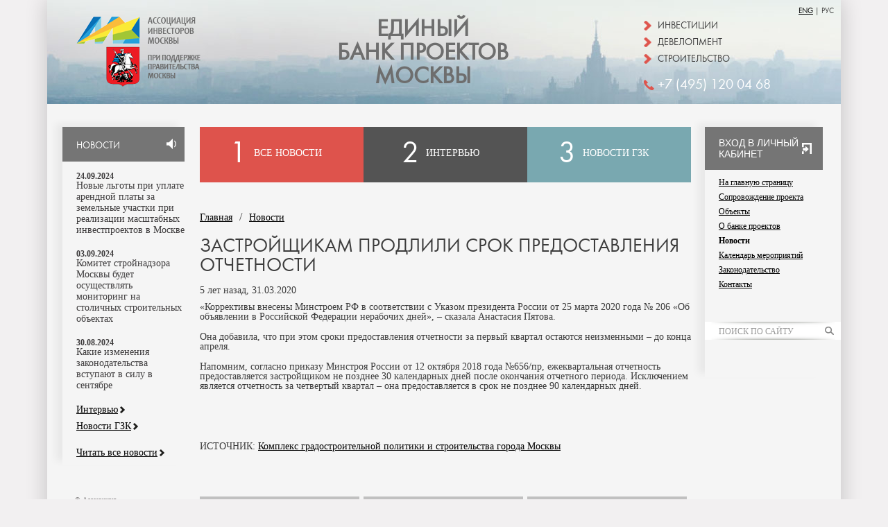

--- FILE ---
content_type: text/html; charset=UTF-8
request_url: https://aimos.ru/novosti/1829.html
body_size: 7330
content:
<!DOCTYPE html>
<html xmlns="http://www.w3.org/1999/xhtml">
<head>
<link href="/project/code/project_templates_linked.pkg.css" rel="stylesheet" type="text/css" />
<meta http-equiv="Content-Type" content="text/html; charset=utf-8" />
		<title>Застройщикам продлили срок предоставления отчетности</title>
<meta http-equiv="Content-Type" content="text/html; charset=utf-8" />

<link rel="stylesheet" type="text/css" href="/project/_cache/repository/reset.css?1769395775" />
<link rel="stylesheet" type="text/css" href="/project/_cache/repository/fonts.css?1769395775" />
<link rel="stylesheet" type="text/css" href="/project/_cache/repository/common.css?1769395775" />
<link rel="stylesheet" type="text/css" href="/project/_cache/repository/safari.css?1769395775" />
<link rel="stylesheet" type="text/css" href="/project/_cache/repository/styles.css?1769395775" />

<link rel="stylesheet" type="text/css" href="/project/_cache/repository/device-tablet.css?1769395775" />
<link rel="stylesheet" type="text/css" href="/project/_cache/repository/device-mobile.css?1769395775" />

<link rel="stylesheet" type="text/css" href="/project/_cache/repository/print.css?1769395775" media="print" />

<script type="text/javascript" src="/project/_cache/repository/jquery.js?1769395775"></script>
<script type="text/javascript" src="/project/_cache/repository/scripts.js?1769395775"></script>

<meta name="viewport" content="width=1600">

<!--meta name='yandex-verification' content='6d66b07fafe9f74b' /-->
<meta name='yandex-verification' content='7dc3f104f8188382' />
<meta name="yandex-verification" content="2095f2bd683e5d25" />

<meta name="msvalidate.01" content="8EB567264A431E27EA01ABD55C937E1C" />
<meta name='wmail-verification' content='2f042d84b9ab60795bd4e012b18b3ac0' />
<meta name='yandex-verification' content='6e6c34fdf7790278' />
<meta name="google-site-verification" content="t2Wu28aGCkC4_iW1_HujNkkm56hy6SDQkajf5z1LAyA" />

<!-- Global site tag (gtag.js) - Google Analytics -->
<script async src="https://www.googletagmanager.com/gtag/js?id=UA-109971926-1"></script>
<script>
  window.dataLayer = window.dataLayer || [];
  function gtag(){dataLayer.push(arguments);}
  gtag('js', new Date());

  gtag('config', 'UA-109971926-1');
</script>

<script src="https://api-maps.yandex.ru/2.1/?lang=ru_RU" type="text/javascript"></script>

                    <meta property="og:url" content="http://aimos.ru/novosti/1829.html" />
                    <meta property="og:title" content="Застройщикам продлили срок предоставления отчетности" />
                    <meta property="og:description" content="Застройщики столицы смогут предоставить отчетность за четвертый квартал 2019 года до 15 апреля 2020 года, сообщила председатель Москомстройинвеста Анастасия Пятова." />
                    <meta property="og:image" content="http://aimos.ru/project/img/1x1.jpg" />
                <meta http-equiv="author" content="" />
<meta name="copyright" content="" />

</head>
<body><script>
  (function(i,s,o,g,r,a,m){i['GoogleAnalyticsObject']=r;i[r]=i[r]||function(){
  (i[r].q=i[r].q||[]).push(arguments)},i[r].l=1*new Date();a=s.createElement(o),
  m=s.getElementsByTagName(o)[0];a.async=1;a.src=g;m.parentNode.insertBefore(a,m)
  })(window,document,'script','//www.google-analytics.com/analytics.js','ga');

  ga('create', 'UA-70982637-1', 'auto');
  ga('send', 'pageview');

</script>

<!-- Yandex.Metrika counter -->
<script type="text/javascript">
(function (d, w, c) {
    (w[c] = w[c] || []).push(function() {
        try {
            w.yaCounter33986270 = new Ya.Metrika({id:33986270,
                    webvisor:true,
                    clickmap:true,
                    trackLinks:true,
                    accurateTrackBounce:true});
        } catch(e) { }
    });

    var n = d.getElementsByTagName("script")[0],
        s = d.createElement("script"),
        f = function () { n.parentNode.insertBefore(s, n); };
    s.type = "text/javascript";
    s.async = true;
    s.src = (d.location.protocol == "https:" ? "https:" : "http:") + "//mc.yandex.ru/metrika/watch.js";

    if (w.opera == "[object Opera]") {
        d.addEventListener("DOMContentLoaded", f, false);
    } else { f(); }
})(document, window, "yandex_metrika_callbacks");
</script>
<noscript><div><img src="//mc.yandex.ru/watch/33986270" style="position:absolute; left:-9999px;" alt="" /></div></noscript>
<!-- /Yandex.Metrika counter -->    
                <div class="window" id="loginwindow">
                    <div class="shadow"></div>
                    <div class="wnd shadowed rnd7" style="width: 600px; height: autopx;">
                        <div class="wheader">
                            <h3>ВХОД В ЛИЧНЫЙ КАБИНЕТ</h3>
                            <div class="close"></div>
                        </div>
            
        <div class="content">
            <!--h4>Войти через социальную сеть</h4>
            <div id="social">
                <div id="fb">
                    <div class="ico"></div>
                    <span>facebook</span>
                </div>
                <div id="tw">
                    <div class="ico"></div>
                    <span>twitter</span>
                </div>
                < !--div id="ml">
                    <div class="ico"></div>
                    <span>mail.ru</span>
                </div-- >
                <div id="vk">
                    <div class="ico"></div>
                    <span>вконтакте</span>
                </div>
            </div>
            <h4>Или авторизоваться на нашем сайте</h4-->
            <div class="form">
                <form name="login" action="/auth/login/" method="post" enctype="multipart/form-data">
                    <span class="m"></span>
                    <span class="okm"></span>
                    <table>
                        <tr>
                            <td>E-mail</td>
                            <td><input type="text" autocomplete="off" name="email" /><span class="m"></span></td>
                            <td> </td>
                        </tr>                     
                        <tr>
                            <td>Пароль</td>
                            <td><input type="password" autocomplete="off" name="password" /><span class="m"></span></td>
                            <td><a href="#" id="reset" onclick="javascript: $('#loginwindow').hide(); top.resetForm(); return false;">Восстановить пароль</a></td>
                        </tr>
                        <tr>
                            <td> </td>
                            <td><input type="checkbox" name="save" id="save" value="1"><label for="save">Запомнить меня</label></td>
                            <td> </td>
                        </tr>
                        <tr>
                            <td> </td>
                            <td colspan="2">
                                <button type="submit" id="enter">Войти</button>
                                <button type="reset" id="register" onclick="javascript: $('#loginwindow').hide(); top.registerForm(); return false;">Регистрация</button>
                            </td>
                        </tr>
                    </table>
                    <input type="hidden" name="login_posted" value="true" />
                    <input type="hidden" name="returnto" value="" />
                </form>
            </div>
        </div>
    
                    </div>
                </div>
                
                <div class="window" id="registerwindow">
                    <div class="shadow"></div>
                    <div class="wnd shadowed rnd7" style="width: 600px; height: autopx;">
                        <div class="wheader">
                            <h3>РЕГИСТРАЦИЯ</h3>
                            <div class="close"></div>
                        </div>
            
        <div class="content">
            <!--h4>Регистрация через социальную сеть</h4>
            <div id="social">
                <div id="fb">
                    <div class="ico"></div>
                    <span>facebook</span>
                </div>
                <div id="tw">
                    <div class="ico"></div>
                    <span>twitter</span>
                </div>
                <div id="ml">
                    <div class="ico"></div>
                    <span>mail.ru</span>
                </div>
                <div id="vk">
                    <div class="ico"></div>
                    <span>вконтакте</span>
                </div>
            </div>
            <h4>Или зарегистрироваться на нашем сайте</h4-->
            <div class="form">
                <form name="register" action="/auth/register/" method="post" enctype="multipart/form-data">
                    <span class="m"></span>
                    <table>
                        <tr>
                            <td>E-mail</td>
                            <td><input type="text" autocomplete="off" name="email" /><span class="m"></span></td>
                            <td> </td>
                        </tr>
                        <tr>
                            <td>Пароль</td>
                            <td><input type="password" autocomplete="off" name="password" /><span class="m"></span></td>
                            <td> </td>
                        </tr>
                        <tr>
                            <td>Имя</td>
                            <td><input type="text" name="name" autocomplete="off" placeholder="Имя" /><input type="text" name="soname" placeholder="Фамилия" /><span class="m"></span></td>
                            <td> </td>
                        </tr>
                        <tr>
                            <td>Компания</td>
                            <td><select name="company_type"><option></option><option>ООО</option><option>ОАО</option><option>ЗАО</option><option>АО</option><option>ИП</option><option>ГК</option><option>Другое</option></select><input type="text" autocomplete="off" name="company" /><span class="m"></span></td>
                            <td> </td>
                        </tr>
                        <tr>
                            <td>Контактный телефон</td>
                            <td><input type="text" autocomplete="off" name="phone" /><span class="m"></span></td>
                            <td> </td>
                        </tr>
                        <tr>
                            <td> </td>
                            <td colspan="2"><input type="checkbox" autocomplete="off" name="agreement" id="agreement" value="1" checked="checked"><label for="agreement">Я согласен получать уведомления от сайта AIMOS.ru</label><span class="m"></span></td>
                        </tr>
                        <tr>
                            <td> </td>
                            <td colspan="2">
                                <button type="submit" id="enter">Регистрация</button>
                                <button type="reset" id="register" onclick="javascript: $('#registerwindow').hide(); top.loginForm(); return false;">Вxод</button>
                            </td>
                        </tr>
                    </table>
                    <input type="hidden" name="register_posted" value="true" />
                    <input type="hidden" name="returnto" value="" />
                </form>
            </div>
        </div>
        <div class="content message">
            Учётная запись успешна создана и на почту <span id="ok-email"></span> отправлено письмо со ссылкой для активации. Ссылка активна в течение 24 часов, после чего неактивированная учётная запись удаляется
        </div>
    
                    </div>
                </div>
            
    
                <div class="window" id="resetwindow">
                    <div class="shadow"></div>
                    <div class="wnd shadowed rnd7" style="width: 500px; height: 222px;">
                        <div class="wheader">
                            <h3>ВОССТАНОВЛЕНИЕ ПАРОЛЯ</h3>
                            <div class="close"></div>
                        </div>
            
        <div class="content">
            <div class="form">
            
                <form name="reset" action="/auth/reset/" method="post" enctype="multipart/form-data">
                    <input type="hidden" name="reset_posted" value="true" />
                    <input type="hidden" name="email_name" value="email_BRQ45" />
                    <table>
                        <tr>
                            <td>E-mail</td>
                            <td><input type="text" autocomplete="off" name="email_BRQ45" /></td>
                            <td> </td>
                        </tr>
                        <tr>
                            <td> </td>
                            <td>
                                <button type="submit" id="enter">Восстановить</button>
                            </td>
                            <td> </td>
                        </tr>
                    </table>
                </form>
            </div>
        </div>
    
                    </div>
                </div>
            
    
                <div class="window" id="changepass">
                    <div class="shadow"></div>
                    <div class="wnd shadowed rnd7" style="width: 500px; height: 250px;">
                        <div class="wheader">
                            <h3>ВОССТАНОВЛЕНИЕ ПАРОЛЯ</h3>
                            <div class="close"></div>
                        </div>
            
        <div class="content">
            <div class="form">
                <form name="changepass" action="/auth/reset/" method="post" enctype="multipart/form-data">
                    <input type="hidden" name="reset_changepass_posted" value="true" />
                    <input type="hidden" name="code" value="" />
                    <table>
                        <tr>
                            <td>Новый пароль</td>
                            <td><input type="password" autocomplete="off" name="pass" placeholder="Введите ваш новый пароль" /></td>
                            <td> </td>
                        </tr>
                        <!--tr>
                            <td>Повторите пароль</td>
                            <td><input type="password" autocomplete="off" name="cpass" placeholder="Повторите пароль" /></td>
                            <td> </td>
                        </tr-->
                        <tr>
                            <td> </td>
                            <td>
                                <button type="submit" id="change">Сменить пароль</button>
                            </td>
                            <td> </td>
                        </tr>
                    </table>
                </form>
            </div>
        </div>
    
                    </div>
                </div>
            
    <script type="text/javascript">
        $().ready(function() {
            $('form[name=reset]').submit(function() {
                $.ajax({
                    type     : "POST",
                    cache    : false,
                    url      : $(this).attr('action'),
                    data     : $(this).serializeArray(),
                    success  : function(data) {
                        var data = $.parseJSON(data);
                        $('form[name=reset]').hide();
                        $('form[name=reset]').after('<p class="window-ok-message">' + data.message + '</p>');
                    }
                });
                return false;
            });
            $('form[name=changepass]').submit(function() {
                $.ajax({
                    type     : "POST",
                    cache    : false,
                    url      : $(this).attr('action'),
                    data     : $(this).serializeArray(),
                    success  : function(data) {
                        var data = $.parseJSON(data);
                        $('form[name=changepass]').hide();
                        $('form[name=changepass]').after('<p class="window-ok-message">' + data.message + '</p>');
                        setTimeout(function() {
                            location = '#';
                            location.reload();
                        }, 2000);
                    }
                });
                return false;
            });
        });
        top.savenewpassForm = function(code) {
            showWindow('#changepass', function() {
                $('form[name=changepass]').find('[name=code]').val(code);
            }, function() { 
                $('form[name=changepass]').show().next().remove();
                $('form[name=changepass]').find('[name=code]').val('');
            });
        }
        top.resetForm = function() {
            showWindow('#resetwindow', function() {
            }, function() { 
                $('form[name=reset]').show().next().remove();
            });
        }
        top.setUser = function(data) {
            window.user = data;
        }
    </script>
        <script type="text/javascript">
            top.generateAuthPopupMenu = function(user, menu) {
                if($("#idprofile").length > 0) {
                    return;
                }
                var popup = $("<div id=\"idprofile\" style=\"position: absolute; left: 0; top: 0; background: #fff; box-shadow: 0px 0px 5px rgba(0,0,0,0.3); \"></div>").appendTo(document.body);
                popup.append("<div><img src=\"/project/img/1x1.gif\" style=\"background: url(" + user.avatar + ") center center no-repeat; background-size: cover;\" /><span>" + user.name + "</span> <i style=\"display: inline-block; vertical-align: middle; width: 0; height: 0; border-style: solid; border-width: 5px 3.5px 0 3.5px; border-color: #000 transparent transparent transparent;\"></i></div>");
                popup.find(">div").css({
                    padding: "10px 20px 10px 10px"
                });
                popup.find(">div>img").css({
                    borderRadius: "35px",
                    width: "35px",
                    height: "35px",
                    display: "inline-block",
                    verticalAlign: "middle",
                    marginRight: "10px"
                })                
                popup.find(">div>span").css({
                    color: "#000",
                    textDecoration: "underline"
                })
                popup.css({
                    left: ($(".iframe").offset().left - 10) + "px",
                    top: ($(".iframe").offset().top - 8) + "px"
                })
                $(menu).each(function(i, o) {
                    popup.append("<a href=\"" + o.url + "\">" + o.title + "</a>");
                });
                popup.find("a").css({
                    display: "block",
                    padding: "5px 10px",
                    borderTop: "1px solid #c0c0c0"
                });
                popup.show();
                popup.mouseleave(function() {
                    popup.remove(); 
                    $(document.body).unbind("click"); 
                });
                $(document.body).unbind("click");
                $(document.body).click(function(e) { 
                    if($("#idprofile:hover").length > 0)    
                        return true;
                    popup.remove(); 
                    $(document.body).unbind("click"); 
                })
            }  
        </script>
    
                <div class="window" id="messagewindow">
                    <div class="shadow"></div>
                    <div class="wnd shadowed rnd7" style="width: 500px; height: 150px;">
                        <div class="wheader">
                            <h3></h3>
                            <div class="close"></div>
                        </div>
            <p></p>
                    </div>
                </div>
            <main>
    <header>
        <i><a href="http://en.aimos.ru">ENG</a> | <span>РУС</span></i>
        <div>
            <span>Инвестиции</span>
            <span>Девелопмент</span>
            <span>Строительство</span>       
            <em>+7 (495) 120 04 68</em>
        </div>
        <em><a href="http://www.aiminvest.ru" target="_blank">&nbsp;</a></em>
        <span><a href="/">Единый<br />Банк проектов<br />Москвы</a></span>
    </header>
    <div class="table default"><div><div><div id="fp-news"><h3><a href="/novosti/">НОВОСТИ</a></h3><div class="news-fp-list"><span>24.09.2024</span><a href="/novosti/vse-novosti/2769.html">Новые льготы при уплате арендной платы за земельные участки при реализации масштабных инвестпроектов в Москве
</a></div><div class="news-fp-list"><span>03.09.2024</span><a href="/novosti/vse-novosti/2767.html">Комитет стройнадзора Москвы будет осуществлять мониторинг на столичных строительных объектах
</a></div><div class="news-fp-list"><span>30.08.2024</span><a href="/novosti/vse-novosti/2768.html">Какие изменения законодательства вступают в силу в сентябре
</a></div><a href="/novosti/intervyu/">Интервью</a><a href="/novosti/novosti-gzk/">Новости ГЗК</a><br /><br /><a href="/novosti/">Читать все новости</a></div></div><div id="center"><div id="menu"><a href="/novosti/vse-novosti/"><em></em><span>
                <span>1</span>
                <em>Все новости</em>
            </span></a><a href="/novosti/intervyu/"><em></em><span>
                <span>2</span>
                <em>Интервью</em>
            </span></a><a href="/novosti/novosti-gzk/"><em></em><span>
                <span>3</span>
                <em>Новости ГЗК</em>
            </span></a></div><div class="news-item"><nav><ul><li><a href="/">Главная</a></li><li><a href="/novosti/">Новости</a></li></ul></nav><h1>Застройщикам продлили срок предоставления отчетности</h1><span>5 лет назад, 31.03.2020</span><p>&laquo;Коррективы внесены Минстроем РФ в соответствии с Указом президента России от 25 марта 2020 года № 206 &laquo;Об объявлении в Российской Федерации нерабочих дней&raquo;, &ndash; сказала Анастасия Пятова.</p>
<p>Она добавила, что при этом сроки предоставления отчетности за первый квартал остаются неизменными &ndash; до конца апреля.</p>
<p>Напомним, согласно приказу Минстроя России от 12 октября 2018 года №656/пр, ежеквартальная отчетность предоставляется застройщиком не позднее 30 календарных дней после окончания отчетного периода. Исключением является отчетность за четвертый квартал &ndash; она предоставляется в срок не позднее 90 календарных дней.</p>
<p>&nbsp;</p>
<p>&nbsp;</p>
<p>ИСТОЧНИК: <a href="https://stroi.mos.ru/news/zastroishchikam-prodlili-srok-priedostavlieniia-otchietnosti">Комплекс градостроительной политики и строительства города Москвы</a></p></div></div><div><div id="fp-submenu"><iframe class="iframe" src="/members.php"></iframe><ul><li><a href="/">На главную страницу</a></li><li style="padding-left: 20px"><a  href="/soprovozhdenie-proekta/">Сопровождение проекта</a></li><li style="padding-left: 20px"><a  href="/obekti/">Объекты</a></li><li style="padding-left: 20px"><a  href="/o-banke-proektov/">О банке проектов</a></li><li style="padding-left: 20px"><a  class="s" href="/novosti/">Новости</a></li><li style="padding-left: 20px"><a  href="/kalendar-meropriyatii/">Календарь мероприятий</a></li><li style="padding-left: 20px"><a  href="/zakonodatelstvo/">Законодательство</a></li><li style="padding-left: 20px"><a  href="/kontakti/">Контакты</a></li></ul><div class="search-site"><form action="/search-results/">
        <input type="text" name="query" value="" placeholder="Поиск по сайту" />
        <button type="submit">&nbsp;</button>
    </form></div><div><div id="right" class="banner" timeout="10000" style=" width: 170px;overflow: hidden;">
            </div> 
        </div><div><div id="right2" class="banner" timeout="10000" style=" width: 170px;overflow: hidden;">
                    <div class="b"></div>
                
            </div> 
        </div></div></div></div></div>
    <footer>
        <span>© Ассоциация<br />инвесторов<br />Москвы<br />2015</span>
        <div>
            <table>
            <tr><td><div id="footer1" class="banner" timeout="10000" style=" width: 230px; height: 95px;overflow: hidden;">
            </div> 
        </td><td><div id="footer2" class="banner" timeout="10000" style=" width: 230px; height: 95px;overflow: hidden;">
            </div> 
        </td><td><div id="footer3" class="banner" timeout="10000" style=" width: 230px; height: 95px;overflow: hidden;">
                    <div class="b"><div style=" width:230px; height:95px; cursor: pointer; background: url(/project/img/1x1.gif)" onclick="javascript: window.open('/banners_statistics.php?id=10')"><img src="/project/img/1x1.gif" style="background: url(/resources/banners/logo-03.png) no-repeat; width: 230px; height: 95px;" border="0" /></div></div>
                
            </div> 
        </td></tr>
            <tr><td>&nbsp;</td><td>&nbsp;</td><td>&nbsp;</td></tr>
            <tr><td>Отраслевой партнер:</td><td>&nbsp;</td><td>&nbsp;</td></tr>
            <tr><td><div id="footer21" class="banner" timeout="10000" style=" width: 230px; height: 95px;overflow: hidden;">
                    <div class="b"><div style=" width:230px; height:95px; cursor: pointer; background: url(/project/img/1x1.gif)" onclick="javascript: window.open('/banners_statistics.php?id=11')"><img src="/project/img/1x1.gif" style="background: url(/resources/banners/REPA_LOGO.jpg) no-repeat; width: 230px; height: 95px;" border="0" /></div></div>
                
            </div> 
        </td><td><div id="footer22" class="banner" timeout="10000" style=" width: 230px; height: 95px;overflow: hidden;">
                    <div class="b"><div style=" width:230px; height:95px; cursor: pointer; background: url(/project/img/1x1.gif)" onclick="javascript: window.open('/banners_statistics.php?id=12')"><img src="/project/img/1x1.gif" style="background: url(/resources/banners/AIM_logo2.png) no-repeat; width: 230px; height: 95px;" border="0" /></div></div>
                
            </div> 
        </td><td><div id="footer23" class="banner" timeout="10000" style=" width: 230px; height: 95px;overflow: hidden;">
                    <div class="b"><div style=" width:230px; height:95px; cursor: pointer; background: url(/project/img/1x1.gif)" onclick="javascript: window.open('/banners_statistics.php?id=14')"><img src="/project/img/1x1.gif" style="background: url(/resources/banners/stroim.jpeg) no-repeat; width: 230px; height: 95px;" border="0" /></div></div>
                
            </div> 
        </td></tr>
            </table>
        </div>
    </footer>
    </main> 
</body>
</html>

--- FILE ---
content_type: text/html; charset=UTF-8
request_url: https://aimos.ru/members.php
body_size: 180
content:
<!DOCTYPE html>
<html>
<head>
    <meta http-equiv="Content-Type" content="text/html; charset=utf-8">
    <title>Members</title>
    <link rel="stylesheet" type="text/css" href="/project/_cache/repository/styles.css?1769395776" />        
    <script type="text/javascript" src="/project/_cache/repository/jquery.js?1769395776"></script>
</head>
<body style="padding: 0px; margin: 0px 0px 0px 0px; overflow: hidden;">


            <div id="enter">
                <h3>Вxод в личный кабинет</h3>
            </div>
            <script type="text/javascript">
                $(document).ready(function() {
                    
                    $(document).on("click", "#enter h3", function() {
                        top.loginForm();
                        return false;
                    });
                    
                });
            </script>     
        
        
</body>
</html>

     

--- FILE ---
content_type: text/css
request_url: https://aimos.ru/project/_cache/repository/fonts.css?1769395775
body_size: 227
content:
@font-face {
  font-family: 'FuturaDemiC';
  src: url('/project/fonts/futurademic/font.eot?#iefix') format('embedded-opentype'),  
       url('/project/fonts/futurademic/font.otf')  format('opentype'),
       url('/project/fonts/futurademic/font.woff') format('woff'), 
       url('/project/fonts/futurademic/font.ttf')  format('truetype'), 
       url('/project/fonts/futurademic/font.svg#FuturaDemiC') format('svg');
  font-weight: normal;
  font-style: normal;
}

@font-face {
    font-family: 'futurabookc';
    src: url('/project/fonts/futurabookc/font.eot');
    src: url('/project/fonts/futurabookc/font.eot?#iefix') format('embedded-opentype'),
         url('/project/fonts/futurabookc/font.woff') format('woff'),
         url('/project/fonts/futurabookc/font.ttf') format('truetype');
    font-weight: normal;
    font-style: normal;

}

--- FILE ---
content_type: text/css
request_url: https://aimos.ru/project/_cache/repository/styles.css?1769395775
body_size: 35510
content:
.window { display: none; }
.window .shadow { width: 100%; background: #000; display: none; position: absolute; z-index: 5000; }
.window .wheader { width: 100%; float: left; }
.window .wnd { -webkit-overflow-scrolling:touch !important; overflow: hidden; background: #fff; display: none; position: absolute; z-index: 5001; padding: 20px 40px;  }
.shadowed.wnd { box-shadow: 0px 0px 10px rgba(0, 0, 0, 0.5); }
.window .wnd .wheader { background: #fff; }
.window .wnd p, .window .wnd div { background: #fff; }

.window .wnd iframe { margin-top: 20px; margin-bottom: 20px; }

body>.close,
.window .wnd .close { 
    float: right; 
    width: 20px; 
    height: 20px; 
    padding: 0px !important; 
    margin: 0px 0px 0px 0px !important; 
    cursor: pointer; 
    background: url([data-uri]) 0 0 no-repeat;
}

.window .wnd h3 {
    display: block;
    border-top: 0px;
    float: left;
    white-space: nowrap;
    margin: 0px;
    padding: 0px;
    color: #454545;
    width: 90%;
}


.window-ok-message {
    background: transparent !important;
    font-size: 16px;
}


#social {
    
}

#social>div {
    display: inline-block;
    vertical-align: top;
    margin-right: 30px;
    cursor: pointer;
}

#social>div .ico { width: 56px; height: 56px;  }
#social>div span {
    display: block;
    text-align: left;
    font-size: 14px;
    padding-left: 5px;
}

#social #gl .ico { background: url([data-uri]) left top no-repeat; background-size: contain; }
#social #fb .ico { background: url([data-uri]) left top no-repeat;  background-size: contain; }
#social #tw .ico { background: url([data-uri]) left top no-repeat;  background-size: contain; }
#social #odkl .ico { background: url([data-uri]) left top no-repeat;  background-size: contain; }
#social #ml .ico { background: url([data-uri]) left top no-repeat;  background-size: contain; }
#social #vk .ico { background: url([data-uri]) left top no-repeat;  background-size: contain; }

.form {
    background: #eaeaea !important;
    margin: 15px 0 0px; 
    padding: 20px 25px 35px; 
}

.form table {
    width: 100%;
}

.form table tr td {
    padding: 5px 10px 5px 0px;
    font-size: 14px;
    vertical-align: top;
    font-size: 12px;    
}

.form .m {
    display: block;
    font-size: 11px;
    color:#f00;
    line-height: 20px;
}

.form table tr td:first-child {
    width: 110px;    
}

.form input[type="text"], 
.form select, 
.form input[type="password"], 
.form textarea { width: 230px; padding: 0 10px; height: 27px; border: none; vertical-align: middle; }

.form input[type="text"]:focus, 
.form select:focus, 
.form input[type="password"]:focus, 
.form textarea:focus { -webkit-box-shadow: 0 0 0 1px #93d4f4; -moz-box-shadow: 0 0 0 1px #93d4f4; box-shadow: 0 0 0 1px #93d4f4; outline: none; }
.form textarea { min-height: 110px; max-width: 390px; padding: 10px; }

.form input[type="text"].error, 
.form select.error, 
.form input[type="password"].error, 
.form textarea.error { background: #ebc; border: 1px solid #f00; }


.form input[type=checkbox] {
    vertical-align: middle;
    margin-right: 10px;
}

.form label[for=save] {
    display: inline-block;
    margin-top: 1px;
}

.form a {
    font-size: 12px !important;
    color: #000 !important;
    line-height: 12px !important;
}

.form button {
    height: 28px; 
    line-height: 28px; 
    margin: 5px 0 6px 0; 
    -webkit-border-radius: 4px; 
    -moz-border-radius: 4px; 
    -ms-border-radius: 4px; 
    -o-border-radius: 4px; 
    border-radius: 4px; 
    -webkit-background-clip: padding; 
    -moz-background-clip: padding; 
    background-clip: padding-box; 
    font-size: 12px; 
    font-weight: bold; 
    border: 0px;
    text-transform: uppercase; 
    display: inline-block; 
    padding: 0 25px; 
    text-decoration: none; 
    cursor: pointer;
}

.form button[type=submit] { 
    background: #8dd2f5; 
    color: #000000; 
    -webkit-transition: all 0.3s ease-in-out; 
    -moz-transition: all 0.3s ease-in-out; 
    -ms-transition: all 0.3s ease-in-out; 
    -o-transition: all 0.3s ease-in-out; 
    transition: all 0.3s ease-in-out; 
}

.form button[type=submit]:hover { 
    background-color: #55b8e7; 
    -webkit-transition: all 0.3s ease-in-out; 
    -moz-transition: all 0.3s ease-in-out; 
    -ms-transition: all 0.3s ease-in-out; 
    -o-transition: all 0.3s ease-in-out; 
    transition: all 0.3s ease-in-out; 
}

.form button[type=reset] {     
    background: #c7c7c7; 
    color: #fff; 
    -webkit-transition: all 0.3s ease-in-out; 
    -moz-transition: all 0.3s ease-in-out; 
    -ms-transition: all 0.3s ease-in-out; 
    -o-transition: all 0.3s ease-in-out; 
    transition: all 0.3s ease-in-out; 
}

.form button[type=reset]:hover { 
    text-decoration: none; 
    background: #868686; 
    -webkit-transition: all 0.3s ease-in-out; 
    -moz-transition: all 0.3s ease-in-out; 
    -ms-transition: all 0.3s ease-in-out; 
    -o-transition: all 0.3s ease-in-out; 
    transition: all 0.3s ease-in-out;
}



#enter h3 {
    color: #fff;
    padding: 15px 20px;
    margin: 0px;
    font-size: 14px;
    font-family: 'futurabookc', Arial;
    font-weight: normal;
    cursor: pointer;
    text-transform: uppercase;
    margin-bottom: 70px;
    background: #757575 url([data-uri]) 140px center no-repeat;
}

#profile a {
    color: #fff;
    padding: 15px 20px;
    margin: 0px;
    font-size: 14px;
    font-family: 'futurabookc', Arial;
    font-weight: normal;
    display: block;
    cursor: pointer;
    text-transform: uppercase;
    margin-bottom: 70px;
    background: #545454 url([data-uri]) 140px center no-repeat;
}

/*#profile a>i {
    display: inline-block; 
    float: right;
    margin-right: 10px;
    margin-top: 10px;
    vertical-align: middle; 
    width: 0; 
    height: 0; 
    border-style: solid; 
    border-width: 10px 6px 0 6px; 
    border-color: #fff transparent transparent transparent;
}
*/

.tabs {
    margin-bottom: 2px;
    width: 100%;
    display: table;
    padding: 0px;
    margin: 0px;
    height: 27px;
    position:relative;
    z-index: 0;
}

.tabs .tab {
    display: table-cell;
    padding: 0px;
    margin: 0px;
}

.tabs .tab>div {
    display: block;
    background-clip: padding-box;
    background-color: #c0c0c0;
    border-radius: 4px;
    margin: 5px 8px 7px; 
}

.tabs .tab a {
    display: block;
    color: #000000;
    font-size: 13px;
    line-height: 27px;
    font-weight: bold;
    text-align: center;
    text-transform: uppercase;
    text-decoration: none;
    padding: 0px 5px;
}

.tabs .hidden {
    display: none;
}

.tabs .tab.activetab {
    background-color: #fff;
}

.tabs .tab.activetab >div {
    
}

.tabs .activetab a
{
    background-clip: padding-box;
    background-color: #de534c;
    border-radius: 4px;
    color: #fff;
    display: block;
    font-weight: bold;
    text-align: center;
    text-transform: uppercase;
    text-decoration: none;
    
}

.tabscap { font-weight: bold; color: #221952; display: block; margin-bottom: 10px;  }

.panes {
    margin-top: -2px;
    margin-bottom: 8px;
    padding: 16px 8px 7px;
    background: #fff;
}



--- FILE ---
content_type: text/css
request_url: https://aimos.ru/project/_cache/repository/device-tablet.css?1769395775
body_size: -56
content:

/*.device-tablet section.banner {
    display: none;
}*/


--- FILE ---
content_type: text/css
request_url: https://aimos.ru/project/_cache/repository/device-mobile.css?1769395775
body_size: -58
content:

/*.device-mobile section.banner {
    display: none;
}*/
     

--- FILE ---
content_type: text/css
request_url: https://aimos.ru/project/_cache/repository/print.css?1769395775
body_size: 59
content:
.banner,
#header,
#menu,
#footer,
#copyright,
aside,
.article-image-social,
.article-social,
.article-tags,
.page-options {
    display: none;
}

#page section {
    width: 100%;
}

.page-content article .article-image-frame img {
    margin-top: 20px;
}

--- FILE ---
content_type: application/javascript
request_url: https://aimos.ru/project/_cache/repository/scripts.js?1769395775
body_size: 3219
content:


var ALLOWED_TAGS = ["STRONG", "EM", "BLOCKQUOTE", "Q", "DEL", "INS", "A", "B", "I", "BR", "P"];

function sanitize(el) {
    "Remove all tags from element `el' that aren't in the ALLOWED_TAGS list."
    var tags = Array.prototype.slice.apply(el.getElementsByTagName("*"), [0]);
    for (var i = 0; i < tags.length; i++) {
        if (ALLOWED_TAGS.indexOf(tags[i].nodeName) == -1) {
            usurp(tags[i]);
        }
    }
}

function usurp(p) {
    "Replace parent `p' with its children.";
    var last = p;
    for (var i = p.childNodes.length - 1; i >= 0; i--) {
        var e = p.removeChild(p.childNodes[i]);
        p.parentNode.insertBefore(e, last);
        last = e;
    }
    p.parentNode.removeChild(p);
}

function ajax(cmd, params, callback) {
        
    params.cmd = cmd;
    // params.requestTime = (new Date()).getTime();
    params.location = location.pathname;
    params.domain = document.domain;
                    
    if(params.loading)
        $(params.loading).show().css({
            top: $(params.container).offset().top,
            left: $(params.container).offset().left,
            width: $(params.container).width(),
            height: $(params.container).height()
        });
    
    // console.log("jQuery ajax: ", params.cmd, " ", params.location, " ", params.domain);
    
    return $.post('/ajax.php', params, function(data) {
        if(params.loading) 
            $(params.loading).hide();
        // console.log("jQuery ajax returns: ", data);
        if(callback)
            callback(data);
    });
    
}

out = function() {
    try {
        var args = new Array();
        args[args.length] = (new Date()).toLocaleTimeString();
        args[args.length] = ':';
        for(var i=0; i<arguments.length;i++) {
            args[args.length] = arguments[i];
            args[args.length] = ',';
        }
        console.log.apply(this, args);
    }
    catch(e) {}
};

var showWindow = function(selector, openCallback, closeCallback) {
    var wnd = $(selector);
    wnd.show();
    var wnds = wnd.find('.shadow');
    var wndc = wnd.find('.wnd');
    var wndcc = wnd.find('.close');
    var wndcr = wnd.find('.reset');
    
    wnds.
        width($(window).width()).
        height($(document).height()).
        css({opacity: 0, left: '0px', top: '0px', position: 'fixed'}).
        show().
        animate({opacity: 0.1}, 'fast', function() {
            
            wndcwidth = wndc.width() + parseInt(wndc.css('padding-left')) + parseInt(wndc.css('padding-right'));
            wndcheight = wndc.height() + parseInt(wndc.css('padding-top')) + parseInt(wndc.css('padding-bottom'));
            
            wndc.
                css({
                    top: (($(window).height() - wndcheight)/2 + $(window).scrollTop()) + 'px',
                    left: (($(window).width() - wndcwidth)/2) + 'px'
                }).
                css({opacity: 0}).
                show().
                animate({opacity: 1}, 'fast', function() {
                    
                    wnds.unbind('click');
                    wnds.click(function() {
                        if(closeCallback != undefined) {
                            if(closeCallback() === false)
                                return false;
                        };
                        wndc.fadeOut();
                        wnds.fadeOut();
                        $(document).unbind('keydown');
                    });
                    wndcc.unbind('click');
                    wndcc.click(function() {
                        if(closeCallback != undefined) {
                            if(closeCallback() === false)
                                return false;
                        };
                        wndc.fadeOut();
                        wnds.fadeOut();
                        $(document).unbind('keydown');
                    });
                    wndcr.unbind('click');
                    wndcr.click(function() {
                        if(closeCallback != undefined) {
                            if(closeCallback() === false)
                                return false;
                        };
                        wndc.fadeOut();
                        wnds.fadeOut();
                        $(document).unbind('keydown');
                    });
                    $(document).keydown(function(e) {
                        if(e.keyCode == 27) {
                            if(closeCallback != undefined) {
                                if(closeCallback() === false)
                                    return false;
                            };
                            wndc.fadeOut();
                            wnds.fadeOut();
                            $(document).unbind('keydown');
                        }
                    });
                    
                    wndc.resize(function() {
                        wndcwidth = wndc.width() + parseInt(wndc.css('padding-left')) + parseInt(wndc.css('padding-right'));
                        wndcheight = wndc.height() + parseInt(wndc.css('padding-top')) + parseInt(wndc.css('padding-bottom'));
                        wndc.css({
                            top: (($(window).height() - wndcheight)/2 + $(window).scrollTop()) + 'px',
                            left: (($(window).width() - wndcwidth)/2) + 'px'
                        });
                    });
                    
                    wndc.bind('fix', function() {
                        wndc.css({position: 'fixed'});

                        wndcwidth = wndc.width() + parseInt(wndc.css('padding-left')) + parseInt(wndc.css('padding-right'));
                        wndcheight = wndc.height() + parseInt(wndc.css('padding-top')) + parseInt(wndc.css('padding-bottom'));
                        wndc.css({
                            top: (($(window).height() - wndcheight)/2) + 'px',
                            left: (($(window).width() - wndcwidth)/2) + 'px'
                        });
                        
                        // console.log((($(window).height() - wndcheight)/2));    
                    });
                    
                    wndc.bind('unfix', function() {
                        wndc.css({position: 'absolute'});
                        
                        wndcwidth = wndc.width() + parseInt(wndc.css('padding-left')) + parseInt(wndc.css('padding-right'));
                        wndcheight = wndc.height() + parseInt(wndc.css('padding-top')) + parseInt(wndc.css('padding-bottom'));
                        wndc.css({
                            top: (($(window).height() - wndcheight)/2 + $(window).scrollTop()) + 'px',
                            left: (($(window).width() - wndcwidth)/2) + 'px'
                        });
                        
                    });
                    
                    if(openCallback != undefined) {
                        
                        openCallback();
                    
                    }
                    
                });
        });
    
};

$(function() {

    window.is_tablet = $(document.body).hasClass('device-tablet');
    window.is_mobile = $(document.body).hasClass('device-mobile');
    $(window).resize(function() {
        window.is_tablet = $(document.body).hasClass('device-tablet');
        window.is_mobile = $(document.body).hasClass('device-mobile');
    })
    
    if(window.is_safari || window.is_Opera) {

        $(window).resize(function() {
                   
            if(window.is_tablet) {
                $('#auth').css({marginLeft: $(window).width() - 365});
                $('#auth>div').css({width: 'auto'});
                $('#menu .cats').width($(window).width() - 302);
                $('section>.wr>section').width($(window).width() - 341);
                $('#headline .items-view').width('60%');
                $('.search-box').width(250);                                           
            }
            else if(window.is_mobile) {
                $('#auth').css({marginLeft: '-20px'}).width(($(window).width() - 20) + 'px');
                $('#auth>div').css({width: $(window).width() + 40});
                $('#menu .cats').width($(window).width());
                $('section>.wr>section').width($(window).width()-19);
                $('.search-box').width($(window).width() - 60);
                $('#headline .items-view').width($(window).width()-19);

            }
            else {
                $('#auth').css({marginLeft: $(window).width()/2 - 600 + 1200 - 357});
                $('section>.wr>section').width(1200 - 302);     
                $('.search-box').width(250);
                $('#headline .items-view').width($('#headline .items-view').parent().width() - 341);
            }
            
            $('#menu .search-box input[type=text]').width($('#menu .search-box').width() - 22);
            
            
            $('.page-content article .article-image-frame img').width($('.page-content article .article-image-frame').width() - 25);

            try {
                document.styleSheets[0].addRule('#headline .wr>section:before', 'width: '+($(window).width()/2 - 600)+'px; /*height: 520px*/');
                document.styleSheets[0].addRule('#page .page-header:before', 'width: '+($(window).width()/2 - 600)+'px; height: ' + ($('#page .page-header').height() + 10) + 'px');
                document.styleSheets[0].addRule('#page .page-options:before', 'width: '+($(window).width()/2 - 600)+'px; height: ' + ($('#page .page-options').height() + 10) + 'px');
            }
            catch(e) {
                document.styleSheets[0].insertRule('#headline .wr>section:before { width: '+($(window).width()/2 - 600)+'px !important; /*height: 550px !important;*/ }', 0);
                document.styleSheets[0].insertRule('#page .page-header:before { width: '+($(window).width()/2 - 600)+'px !important; height: ' + $('#page .page-header').height() + 'px !important; } ', 0);
                document.styleSheets[0].insertRule('#page .page-options:before { width: '+($(window).width()/2 - 600)+'px !important; height: ' + $('#page .page-options').height() + 'px !important; } ', 0);
            }
            
        });
        
    } 
    
    $(window).resize(function() {
        if(window.is_tablet) {
            $('#headline .wr>section').height('auto').css({paddingBottom: '20px'});
        }
        else if(window.is_mobile) {
            $('#headline .wr>section').height('auto').css({paddingBottom: '20px'});

        }
        else {
            $('#headline .wr>section').height('550px').css({paddingBottom: '0px'});
        }
    });
    
    $(window).resize();
    
    $('.projects-fp').on('click', function(e) {
        location = $(this).find('a').attr('href');
        e.preventDefault();
        e.stopPropagation();
        return false;
    });
    
    $('.projects-item').each(function() {
        if($(this).attr('id')) {
            
            ajax('Authorization.SaveHistoryItem', {id: $(this).attr('id')}, function() {
                
            });
            
        }
    });
    
    $('[data-mask]').each(function() {
        $(this).mask($(this).data('mask'));
    });
    
    $('.event .events-subscribe button').each(function() {
        var id = $(this).attr('id');
        var self = $(this);
        
        ajax('Authorization.CheckIfSubscribed', {id: id}, function(data) {
            
            data = $.parseJSON(data);
            if(!data.error) {
                
                if(data.subscribed) {
                    self.text('Вы уже зарегистрированы на это мероприятие');    
                }
                else {
                    
                    self.click(function() {
                        
                        ajax('Authorization.SubscribeToEvent', {id: id}, function(data) {
                            data = $.parseJSON(data);
                            if(data.error) {
                                alert(data.message);
                                return;
                            }
                            
                            self.unbind('click');
                            self.text('Вы успешно зарегистрировались на мероприятие');
                            
                        });
                        
                    });
                    
                }
                
            }
            else {
                self.click(function() {
                    top.loginForm();
                });
            }
            
        });
        
    });
    
    /* register */
    (function() {

        
        
        
        $('form[name=login]').submit(function() {
               
            $.ajax({
                type     : "POST",
                cache    : false,
                url      : $(this).attr('action'),
                data     : $(this).serializeArray(),
                success  : function(data) {
                    var data = $.parseJSON(data);
                    if(data.error) {
                        var messages = data.messages;
                        Object.keys(messages).map(function(v, i) {
                            $('form[name=login] [name=' + v + ']').addClass('error').next().html(messages[v]);
                        });  
                        
                        if(messages.login) {
                            $('form[name=login]>.m').html(messages.login);
                        }
                    }
                    else
                        location.reload();
                }
            });
            
            return false;
            
        });    
        
        $('form[name=login] input, form[name=login] textarea, form[name=login]').change(function() {
            if($(this).next().hasClass('m')) {
                $(this).next().html('');
                $(this).removeClass('error');
            }
            $(this).find('>.m').html('');
        });
         
        $('form[name=register]').submit(function() {
            
            $.ajax({
                type     : "POST",
                cache    : false,
                url      : $(this).attr('action'),
                data     : $(this).serializeArray(),
                success  : function(data) {
                    var data = $.parseJSON(data);
                    if(data.error) {
                        var messages = data.messages;
                        Object.keys(messages).map(function(v, i) {
                            $('form[name=register] [name=' + v + ']').addClass('error').next().html(messages[v]);
                        });
                        if(messages.register) {
                            $('form[name=register]>.m').html(messages.register);
                        }
                    }
                    else {
                        
                        $('#registerwindow .content:not(.message)').hide();
                        $('#registerwindow .content.message').show().find('.ok-email').html($('form[name=register] [name=email]').val());
                        
                    }
                }
            });
            
            return false;
            
        });
        
        $('form[name=register] input, form[name=register] textarea, form[name=register]').change(function() {
            if($(this).next().hasClass('m')) {
                $(this).next().html('');
                $(this).removeClass('error');
            }
            $(this).find('>.m').html('');
        });
        
        top.loginForm = function(msg) {
            showWindow('#loginwindow', function() {
                // do the something after window is shown
                
                if(msg != undefined) {
                    $("#loginwindow .okm").html(msg).css({display: 'block'});
                }
                else {
                    $("#loginwindow .okm").html('').hide();
                }
                
                $("#loginwindow #social>div").click(function() {
                    var method = $(this).attr("id");
                    var w = window.open("/__sociallog.php?method=" + method + "&step=start", "sociallog", "width=800,height=600,resize=no,address=no,toolbar=no");
                    w.opener = window;
                });
            }, function() { });
        }
        
        top.registerForm = function() {
            showWindow('#registerwindow', function() {

                $('#registerwindow .content.message').hide();
                $('#registerwindow .content:not(.message)').show();

                $("#registerwindow #social>div").unbind('click');
                $("#registerwindow #social>div").click(function() {
                    var method = $(this).attr("id");
                    var w = window.open("/__sociallog.php?method=" + method + "&step=start", "sociallog", "width=800,height=600,resize=no,address=no,toolbar=no");
                    w.opener = window;
                });
            }, function() { 
                $('#registerwindow .content.message').hide();
                $('#registerwindow .content:not(.message)').show();
                location.reload();
            });
        }
        
        top.showMessage = function(title, message) {
            showWindow('#messagewindow', function() {
                
                $('#messagewindow .wheader h3').html(title);
                $('#messagewindow p').css({paddingTop: '50px'}).text(message);
                location.hash = '#';
                
            }, function() { });
        }
        
        top.setUser = function(data) {
            window.user = data;
        }
        
        if(location.hash.indexOf('#code') !== -1)  {
            top.savenewpassForm(location.hash.substr('#code'.length + 1));
        }
        
        if(location.hash.indexOf('#activate') !== -1)  {
            top.showMessage('АКТИВАЦИЯ АККАУНТА', decodeURI(location.hash.substr('#activate&message='.length)));         
        }
        
        if(location.hash.indexOf('#changeemail') !== -1)  {
            top.showMessage('ЛИЧНЫЙ КАБИНЕТ', decodeURI(location.hash.substr('#changeemail&message='.length)));         
        }
        
    })();
    
    
});

